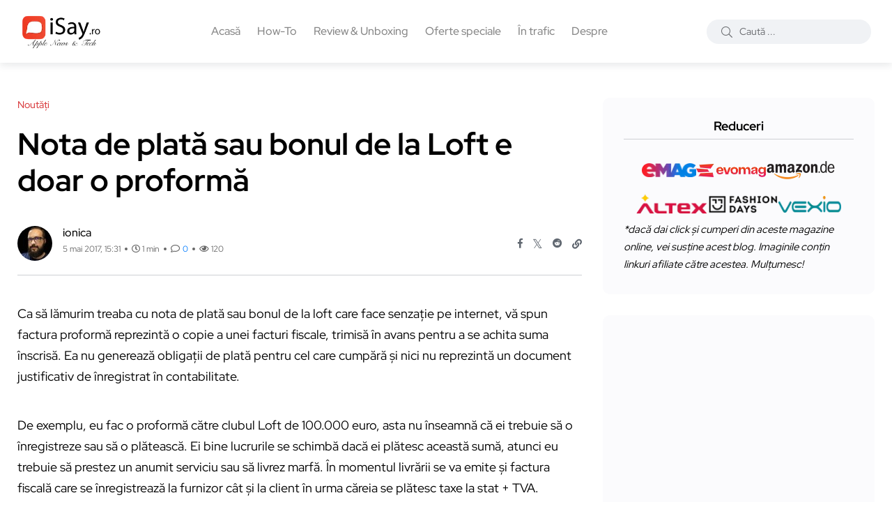

--- FILE ---
content_type: text/html; charset=UTF-8
request_url: https://www.isay.ro/nota-de-plata-sau-bonul-de-la-loft-e-doar-o-proforma/
body_size: 21954
content:
<!doctype html><html lang="ro-RO"><head> <meta charset="UTF-8"><meta name="description" content="Informații, știri și noutăți din lumea Apple. Tehnologie, păreri și review-uri." /><meta http-equiv="content-language" content="ro"> <meta name="language" content="ro"> <meta name="author" content="Ionel Rohneanu"><meta name="theme-color" content="#fff"> <meta name="viewport" content="width=device-width, initial-scale=1" /> <meta name='robots' content='index, follow, max-image-preview:large, max-snippet:-1, max-video-preview:-1' /> <link rel="alternate" type="text/markdown" href="https://www.isay.ro/nota-de-plata-sau-bonul-de-la-loft-e-doar-o-proforma.md" /> <meta name="llm:content-format" content="markdown" /> <meta name="twitter:card" content="summary_large_image" /> <meta name="twitter:site" content="@i0n1ca" /> <meta name="twitter:creator" content="@i0n1ca" /> <meta property="fb:pages" content="293807134047738, 100063611646848" /> <meta property="fb:admins" content="680020641, 100063611646848" /> <link rel="icon" href="//www.isay.ro/img/iSayRO.ico" type="image/x-icon"> <link rel="dns-prefetch" href="https://secure.gravatar.com"> <link rel="dns-prefetch" href="https://pagead2.googlesyndication.com"> <link rel="preconnect" href="https://fonts.googleapis.com"> <link rel="preconnect" href="https://fonts.gstatic.com" crossorigin> <link rel="preload" href="https://fonts.googleapis.com/css2?family=Roboto:wght@400;500;700&display=swap" as="style"> <link rel="alternate" hreflang="ro" href="https://www.isay.ro/" /> <link rel="alternate" hreflang="en" href="https://www.isay.ro/category/english-apple-news/" /> <link rel="manifest" href="/manifest.json"> <link rel="profile" href="https://gmpg.org/xfn/11"> <link rel="canonical" href="https://www.isay.ro/nota-de-plata-sau-bonul-de-la-loft-e-doar-o-proforma/" /> <meta property="article:published_time" content="2017-05-05T15:31:20+03:00"/><meta property="article:modified_time" content="2025-07-07T12:12:00+03:00"/><meta property="article:author" content="https://www.facebook.com/iRohneanu/"/><meta property="article:publisher" content="https://www.facebook.com/iRohneanu/"/><meta property="article:section" content="Noutăți"/><meta property="article:tag" content="anaf, factura proforma, loft, mamaia, nota de plata"/><meta property="og:locale" content="ro_RO"/><meta property="og:image" content="https://www.isay.ro/wp-content/uploads/2017/05/d199d75a-7c86-48dc-bb2c-dd2d2e71e108.jpg" /><meta property="og:image:width" content="720" /><meta property="og:image:height" content="807" /><meta property="og:image:type" content="image/webp"/><meta property="og:title" content="Nota de plată sau bonul de la Loft e doar o proformă"/><meta property="og:description" content="Ca să lămurim treaba cu nota de plată sau bonul de la loft care face senzație pe internet, vă spun factura proformă reprezintă o copie a unei facturi fiscale, trimisă în avans pentru a se achita suma înscrisă. Ea nu generează obligații de plată pentru cel care cumpără și nici nu reprezintă un document justificativ [&hellip;]" /><meta property="og:type" content="gallery"/><meta property="og:url" content="https://www.isay.ro/nota-de-plata-sau-bonul-de-la-loft-e-doar-o-proforma/"/><meta property="og:site_name" content="iSay.ro"/><meta name="twitter:label1" content="Scris de"/><meta name="twitter:data1" content="Ionel Rohneanu"/><meta name="twitter:label2" content="Timp de citire"/><meta name="twitter:data2" content="1 min"/><script data-wpmeteor-nooptimize="true" >var _wpmeteor={"exclude":true,"rdelay":86400000,"preload":true,"v":"3.4.16","rest_url":"https:\/\/www.isay.ro\/wp-json\/"};(()=>{try{new MutationObserver(function(){}),new Promise(function(){}),Object.assign({},{}),document.fonts.ready.then(function(){})}catch{s="wpmeteordisable=1",i=document.location.href,i.match(/[?&]wpmeteordisable/)||(o="",i.indexOf("?")==-1?i.indexOf("#")==-1?o=i+"?"+s:o=i.replace("#","?"+s+"#"):i.indexOf("#")==-1?o=i+"&"+s:o=i.replace("#","&"+s+"#"),document.location.href=o)}var s,i,o;})();</script><script data-wpmeteor-nooptimize="true" >(()=>{var v="addEventListener",ue="removeEventListener",p="getAttribute",L="setAttribute",pe="removeAttribute",N="hasAttribute",St="querySelector",F=St+"All",U="appendChild",Q="removeChild",fe="createElement",T="tagName",Ae="getOwnPropertyDescriptor",y="prototype",W="__lookupGetter__",Ee="__lookupSetter__",m="DOMContentLoaded",f="load",B="pageshow",me="error";var d=window,c=document,Te=c.documentElement;var $=console.error;var Ke=!0,X=class{constructor(){this.known=[]}init(){let t,n,s=(r,a)=>{if(Ke&&r&&r.fn&&!r.__wpmeteor){let o=function(i){return i===r?this:(c[v](m,l=>{i.call(c,r,l,"jQueryMock")}),this)};this.known.push([r,r.fn.ready,r.fn.init?.prototype?.ready]),r.fn.ready=o,r.fn.init?.prototype?.ready&&(r.fn.init.prototype.ready=o),r.__wpmeteor=!0}return r};window.jQuery||window.$,Object.defineProperty(window,"jQuery",{get(){return t},set(r){t=s(r,"jQuery")},configurable:!0}),Object.defineProperty(window,"$",{get(){return n},set(r){n=s(r,"$")},configurable:!0})}unmock(){this.known.forEach(([t,n,s])=>{t.fn.ready=n,t.fn.init?.prototype?.ready&&s&&(t.fn.init.prototype.ready=s)}),Ke=!1}};var ge="fpo:first-interaction",he="fpo:replay-captured-events";var Je="fpo:element-loaded",Se="fpo:images-loaded",M="fpo:the-end";var Z="click",V=window,Qe=V.addEventListener.bind(V),Xe=V.removeEventListener.bind(V),Ge="removeAttribute",ve="getAttribute",Gt="setAttribute",Ne=["touchstart","touchmove","touchend","touchcancel","keydown","wheel"],Ze=["mouseover","mouseout",Z],Nt=["touchstart","touchend","touchcancel","mouseover","mouseout",Z],R="data-wpmeteor-";var Ue="dispatchEvent",je=e=>{let t=new MouseEvent(Z,{view:e.view,bubbles:!0,cancelable:!0});return Object.defineProperty(t,"target",{writable:!1,value:e.target}),t},Be=class{static capture(){let t=!1,[,n,s]=`${window.Promise}`.split(/[\s[(){]+/s);if(V["__"+s+n])return;let r=[],a=o=>{if(o.target&&Ue in o.target){if(!o.isTrusted)return;if(o.cancelable&&!Ne.includes(o.type))try{o.preventDefault()}catch{}o.stopImmediatePropagation(),o.type===Z?r.push(je(o)):Nt.includes(o.type)&&r.push(o),o.target[Gt](R+o.type,!0),t||(t=!0,V[Ue](new CustomEvent(ge)))}};V.addEventListener(he,()=>{Ze.forEach(l=>Xe(l,a,{passive:!1,capture:!0})),Ne.forEach(l=>Xe(l,a,{passive:!0,capture:!0}));let o;for(;o=r.shift();){var i=o.target;i[ve](R+"touchstart")&&i[ve](R+"touchend")&&!i[ve](R+Z)?(i[ve](R+"touchmove")||r.push(je(o)),i[Ge](R+"touchstart"),i[Ge](R+"touchend")):i[Ge](R+o.type),i[Ue](o)}}),Ze.forEach(o=>Qe(o,a,{passive:!1,capture:!0})),Ne.forEach(o=>Qe(o,a,{passive:!0,capture:!0}))}};var et=Be;var j=class{constructor(){this.l=[]}emit(t,n=null){this.l[t]&&this.l[t].forEach(s=>s(n))}on(t,n){this.l[t]||=[],this.l[t].push(n)}off(t,n){this.l[t]=(this.l[t]||[]).filter(s=>s!==n)}};var D=new j;var ye=c[fe]("span");ye[L]("id","elementor-device-mode");ye[L]("class","elementor-screen-only");var Ut=!1,tt=()=>(Ut||c.body[U](ye),getComputedStyle(ye,":after").content.replace(/"/g,""));var rt=e=>e[p]("class")||"",nt=(e,t)=>e[L]("class",t),st=()=>{d[v](f,function(){let e=tt(),t=Math.max(Te.clientWidth||0,d.innerWidth||0),n=Math.max(Te.clientHeight||0,d.innerHeight||0),s=["_animation_"+e,"animation_"+e,"_animation","_animation","animation"];Array.from(c[F](".elementor-invisible")).forEach(r=>{let a=r.getBoundingClientRect();if(a.top+d.scrollY<=n&&a.left+d.scrollX<t)try{let i=JSON.parse(r[p]("data-settings"));if(i.trigger_source)return;let l=i._animation_delay||i.animation_delay||0,u,E;for(var o=0;o<s.length;o++)if(i[s[o]]){E=s[o],u=i[E];break}if(u){let q=rt(r),J=u==="none"?q:q+" animated "+u,At=setTimeout(()=>{nt(r,J.replace(/\belementor-invisible\b/,"")),s.forEach(Tt=>delete i[Tt]),r[L]("data-settings",JSON.stringify(i))},l);D.on("fi",()=>{clearTimeout(At),nt(r,rt(r).replace(new RegExp("\b"+u+"\b"),""))})}}catch(i){console.error(i)}})})};var ot="data-in-mega_smartmenus",it=()=>{let e=c[fe]("div");e.innerHTML='<span class="sub-arrow --wp-meteor"><i class="fa" aria-hidden="true"></i></span>';let t=e.firstChild,n=s=>{let r=[];for(;s=s.previousElementSibling;)r.push(s);return r};c[v](m,function(){Array.from(c[F](".pp-advanced-menu ul")).forEach(s=>{if(s[p](ot))return;(s[p]("class")||"").match(/\bmega-menu\b/)&&s[F]("ul").forEach(o=>{o[L](ot,!0)});let r=n(s),a=r.filter(o=>o).filter(o=>o[T]==="A").pop();if(a||(a=r.map(o=>Array.from(o[F]("a"))).filter(o=>o).flat().pop()),a){let o=t.cloneNode(!0);a[U](o),new MutationObserver(l=>{l.forEach(({addedNodes:u})=>{u.forEach(E=>{if(E.nodeType===1&&E[T]==="SPAN")try{a[Q](o)}catch{}})})}).observe(a,{childList:!0})}})})};var w="readystatechange",A="message";var Y="SCRIPT",g="data-wpmeteor-",b=Object.defineProperty,Ve=Object.defineProperties,P="javascript/blocked",Pe=/^\s*(application|text)\/javascript|module\s*$/i,mt="requestAnimationFrame",gt="requestIdleCallback",ie="setTimeout",Ie="__dynamic",I=d.constructor.name+"::",ce=c.constructor.name+"::",ht=function(e,t){t=t||d;for(var n=0;n<this.length;n++)e.call(t,this[n],n,this)};"NodeList"in d&&!NodeList[y].forEach&&(NodeList[y].forEach=ht);"HTMLCollection"in d&&!HTMLCollection[y].forEach&&(HTMLCollection[y].forEach=ht);_wpmeteor["elementor-animations"]&&st(),_wpmeteor["elementor-pp"]&&it();var _e=[],Le=[],ee=[],se=!1,k=[],h={},He=!1,Bt=0,H=c.visibilityState==="visible"?d[mt]:d[ie],vt=d[gt]||H;c[v]("visibilitychange",()=>{H=c.visibilityState==="visible"?d[mt]:d[ie],vt=d[gt]||H});var C=d[ie],De,z=["src","type"],x=Object,te="definePropert";x[te+"y"]=(e,t,n)=>{if(e===d&&["jQuery","onload"].indexOf(t)>=0||(e===c||e===c.body)&&["readyState","write","writeln","on"+w].indexOf(t)>=0)return["on"+w,"on"+f].indexOf(t)&&n.set&&(h["on"+w]=h["on"+w]||[],h["on"+w].push(n.set)),e;if(e instanceof HTMLScriptElement&&z.indexOf(t)>=0){if(!e[t+"__def"]){let s=x[Ae](e,t);b(e,t,{set(r){return e[t+"__set"]?e[t+"__set"].call(e,r):s.set.call(e,r)},get(){return e[t+"__get"]?e[t+"__get"].call(e):s.get.call(e)}}),e[t+"__def"]=!0}return n.get&&(e[t+"__get"]=n.get),n.set&&(e[t+"__set"]=n.set),e}return b(e,t,n)};x[te+"ies"]=(e,t)=>{for(let n in t)x[te+"y"](e,n,t[n]);for(let n of x.getOwnPropertySymbols(t))x[te+"y"](e,n,t[n]);return e};var qe=EventTarget[y][v],yt=EventTarget[y][ue],ae=qe.bind(c),Ct=yt.bind(c),G=qe.bind(d),_t=yt.bind(d),Lt=Document[y].createElement,le=Lt.bind(c),de=c.__proto__[W]("readyState").bind(c),ct="loading";b(c,"readyState",{get(){return ct},set(e){return ct=e}});var at=e=>k.filter(([t,,n],s)=>{if(!(e.indexOf(t.type)<0)){n||(n=t.target);try{let r=n.constructor.name+"::"+t.type;for(let a=0;a<h[r].length;a++)if(h[r][a]){let o=r+"::"+s+"::"+a;if(!xe[o])return!0}}catch{}}}).length,oe,xe={},K=e=>{k.forEach(([t,n,s],r)=>{if(!(e.indexOf(t.type)<0)){s||(s=t.target);try{let a=s.constructor.name+"::"+t.type;if((h[a]||[]).length)for(let o=0;o<h[a].length;o++){let i=h[a][o];if(i){let l=a+"::"+r+"::"+o;if(!xe[l]){xe[l]=!0,c.readyState=n,oe=a;try{Bt++,!i[y]||i[y].constructor===i?i.bind(s)(t):i(t)}catch(u){$(u,i)}oe=null}}}}catch(a){$(a)}}})};ae(m,e=>{k.push([new e.constructor(m,e),de(),c])});ae(w,e=>{k.push([new e.constructor(w,e),de(),c])});G(m,e=>{k.push([new e.constructor(m,e),de(),d])});G(f,e=>{He=!0,k.push([new e.constructor(f,e),de(),d]),O||K([m,w,A,f,B])});G(B,e=>{k.push([new e.constructor(B,e),de(),d]),O||K([m,w,A,f,B])});var wt=e=>{k.push([e,c.readyState,d])},Ot=d[W]("onmessage"),Rt=d[Ee]("onmessage"),Pt=()=>{_t(A,wt),(h[I+"message"]||[]).forEach(e=>{G(A,e)}),b(d,"onmessage",{get:Ot,set:Rt})};G(A,wt);var Dt=new X;Dt.init();var Fe=()=>{!O&&!se&&(O=!0,c.readyState="loading",H($e),H(S)),He||G(f,()=>{Fe()})};G(ge,()=>{Fe()});D.on(Se,()=>{Fe()});_wpmeteor.rdelay>=0&&et.capture();var re=[-1],Ce=e=>{re=re.filter(t=>t!==e.target),re.length||C(D.emit.bind(D,M))};var O=!1,S=()=>{let e=_e.shift();if(e)e[p](g+"src")?e[N]("async")||e[Ie]?(e.isConnected&&(re.push(e),setTimeout(Ce,1e3,{target:e})),Oe(e,Ce),C(S)):Oe(e,C.bind(null,S)):(e.origtype==P&&Oe(e),C(S));else if(Le.length)_e.push(...Le),Le.length=0,C(S);else if(at([m,w,A]))K([m,w,A]),C(S);else if(He)if(at([f,B,A]))K([f,B,A]),C(S);else if(re.length>1)vt(S);else if(ee.length)_e.push(...ee),ee.length=0,C(S);else{if(d.RocketLazyLoadScripts)try{RocketLazyLoadScripts.run()}catch(t){$(t)}c.readyState="complete",Pt(),Dt.unmock(),O=!1,se=!0,d[ie](()=>Ce({target:-1}))}else O=!1},xt=e=>{let t=le(Y),n=e.attributes;for(var s=n.length-1;s>=0;s--)n[s].name.startsWith(g)||t[L](n[s].name,n[s].value);let r=e[p](g+"type");r?t.type=r:t.type="text/javascript",(e.textContent||"").match(/^\s*class RocketLazyLoadScripts/)?t.textContent=e.textContent.replace(/^\s*class\s*RocketLazyLoadScripts/,"window.RocketLazyLoadScripts=class").replace("RocketLazyLoadScripts.run();",""):t.textContent=e.textContent;for(let a of["onload","onerror","onreadystatechange"])e[a]&&(t[a]=e[a]);return t},Oe=(e,t)=>{let n=e[p](g+"src");if(n){let s=qe.bind(e);e.isConnected&&t&&(s(f,t),s(me,t)),e.origtype=e[p](g+"type")||"text/javascript",e.origsrc=n,(!e.isConnected||e[N]("nomodule")||e.type&&!Pe.test(e.type))&&t&&t(new Event(f,{target:e}))}else e.origtype===P?(e.origtype=e[p](g+"type")||"text/javascript",e[pe]("integrity"),e.textContent=e.textContent+`
`):t&&t(new Event(f,{target:e}))},We=(e,t)=>{let n=(h[e]||[]).indexOf(t);if(n>=0)return h[e][n]=void 0,!0},lt=(e,t,...n)=>{if("HTMLDocument::"+m==oe&&e===m&&!t.toString().match(/jQueryMock/)){D.on(M,c[v].bind(c,e,t,...n));return}if(t&&(e===m||e===w)){let s=ce+e;h[s]=h[s]||[],h[s].push(t),se&&K([e]);return}return ae(e,t,...n)},dt=(e,t,...n)=>{if(e===m){let s=ce+e;We(s,t)}return Ct(e,t,...n)};Ve(c,{[v]:{get(){return lt},set(){return lt}},[ue]:{get(){return dt},set(){return dt}}});var ne=c.createDocumentFragment(),$e=()=>{ne.hasChildNodes()&&(c.head[U](ne),ne=c.createDocumentFragment())},ut={},we=e=>{if(e)try{let t=new URL(e,c.location.href),n=t.origin;if(n&&!ut[n]&&c.location.host!==t.host){let s=le("link");s.rel="preconnect",s.href=n,ne[U](s),ut[n]=!0,O&&H($e)}}catch{}},be={},kt=(e,t,n,s)=>{let r=le("link");r.rel=t?"modulepre"+f:"pre"+f,r.as="script",n&&r[L]("crossorigin",n),s&&r[L]("integrity",s);try{e=new URL(e,c.location.href).href}catch{}r.href=e,ne[U](r),be[e]=!0,O&&H($e)},ke=function(...e){let t=le(...e);if(!e||e[0].toUpperCase()!==Y||!O)return t;let n=t[L].bind(t),s=t[p].bind(t),r=t[pe].bind(t),a=t[N].bind(t),o=t[W]("attributes").bind(t);return z.forEach(i=>{let l=t[W](i).bind(t),u=t[Ee](i).bind(t);x[te+"y"](t,i,{set(E){return i==="type"&&E&&!Pe.test(E)?n(i,E):((i==="src"&&E||i==="type"&&E&&t.origsrc)&&n("type",P),E?n(g+i,E):r(g+i))},get(){let E=t[p](g+i);if(i==="src")try{return new URL(E,c.location.href).href}catch{}return E}}),b(t,"orig"+i,{set(E){return u(E)},get(){return l()}})}),t[L]=function(i,l){if(z.includes(i))return i==="type"&&l&&!Pe.test(l)?n(i,l):((i==="src"&&l||i==="type"&&l&&t.origsrc)&&n("type",P),l?n(g+i,l):r(g+i));n(i,l)},t[p]=function(i){let l=z.indexOf(i)>=0?s(g+i):s(i);if(i==="src")try{return new URL(l,c.location.href).href}catch{}return l},t[N]=function(i){return z.indexOf(i)>=0?a(g+i):a(i)},b(t,"attributes",{get(){return[...o()].filter(l=>l.name!=="type").map(l=>({name:l.name.match(new RegExp(g))?l.name.replace(g,""):l.name,value:l.value}))}}),t[Ie]=!0,t};Object.defineProperty(Document[y],"createElement",{set(e){e!==ke&&(De=e)},get(){return De||ke}});var Re=new Set,ze=new MutationObserver(e=>{e.forEach(({removedNodes:t,addedNodes:n,target:s})=>{t.forEach(r=>{r.nodeType===1&&Y===r[T]&&"origtype"in r&&Re.delete(r)}),n.forEach(r=>{if(r.nodeType===1)if(Y===r[T]){if("origtype"in r){if(r.origtype!==P)return}else if(r[p]("type")!==P)return;"origtype"in r||z.forEach(o=>{let i=r[W](o).bind(r),l=r[Ee](o).bind(r);b(r,"orig"+o,{set(u){return l(u)},get(){return i()}})});let a=r[p](g+"src");if(Re.has(r)&&$("Inserted twice",r),r.parentNode){Re.add(r);let o=r[p](g+"type");(a||"").match(/\/gtm.js\?/)||r[N]("async")||r[Ie]?(ee.push(r),we(a)):r[N]("defer")||o==="module"?(Le.push(r),we(a)):(a&&!r[N]("nomodule")&&!be[a]&&kt(a,o==="module",r[N]("crossorigin")&&r[p]("crossorigin"),r[p]("integrity")),_e.push(r))}else r[v](f,o=>o.target.parentNode[Q](o.target)),r[v](me,o=>o.target.parentNode[Q](o.target)),s[U](r)}else r[T]==="LINK"&&r[p]("as")==="script"&&(be[r[p]("href")]=!0)})})}),bt={childList:!0,subtree:!0};ze.observe(c.documentElement,bt);var Mt=HTMLElement[y].attachShadow;HTMLElement[y].attachShadow=function(e){let t=Mt.call(this,e);return e.mode==="open"&&ze.observe(t,bt),t};(()=>{let e=x[Ae](HTMLIFrameElement[y],"src");b(HTMLIFrameElement[y],"src",{get(){return this.dataset.fpoSrc?this.dataset.fpoSrc:e.get.call(this)},set(t){delete this.dataset.fpoSrc,e.set.call(this,t)}})})();D.on(M,()=>{(!De||De===ke)&&(Document[y].createElement=Lt,ze.disconnect()),dispatchEvent(new CustomEvent(he)),dispatchEvent(new CustomEvent(M))});var Me=e=>{let t,n;!c.currentScript||!c.currentScript.parentNode?(t=c.body,n=t.lastChild):(n=c.currentScript,t=n.parentNode);try{let s=le("div");s.innerHTML=e,Array.from(s.childNodes).forEach(r=>{r.nodeName===Y?t.insertBefore(xt(r),n):t.insertBefore(r,n)})}catch(s){$(s)}},pt=e=>Me(e+`
`);Ve(c,{write:{get(){return Me},set(e){return Me=e}},writeln:{get(){return pt},set(e){return pt=e}}});var ft=(e,t,...n)=>{if(I+m==oe&&e===m&&!t.toString().match(/jQueryMock/)){D.on(M,d[v].bind(d,e,t,...n));return}if(I+f==oe&&e===f){D.on(M,d[v].bind(d,e,t,...n));return}if(t&&(e===f||e===B||e===m||e===A&&!se)){let s=e===m?ce+e:I+e;h[s]=h[s]||[],h[s].push(t),se&&K([e]);return}return G(e,t,...n)},Et=(e,t,...n)=>{if(e===f||e===m||e===B){let s=e===m?ce+e:I+e;We(s,t)}return _t(e,t,...n)};Ve(d,{[v]:{get(){return ft},set(){return ft}},[ue]:{get(){return Et},set(){return Et}}});var Ye=e=>{let t;return{get(){return t},set(n){return t&&We(e,n),h[e]=h[e]||[],h[e].push(n),t=n}}};G(Je,e=>{let{target:t,event:n}=e.detail,s=t===d?c.body:t,r=s[p](g+"on"+n.type);s[pe](g+"on"+n.type);try{let a=new Function("event",r);t===d?d[v](f,a.bind(t,n)):a.call(t,n)}catch(a){console.err(a)}});{let e=Ye(I+f);b(d,"onload",e),ae(m,()=>{b(c.body,"onload",e)})}b(c,"onreadystatechange",Ye(ce+w));b(d,"onmessage",Ye(I+A));(()=>{let e=d.innerHeight,t=d.innerWidth,n=r=>{let o={"4g":1250,"3g":2500,"2g":2500}[(navigator.connection||{}).effectiveType]||0,i=r.getBoundingClientRect(),l={top:-1*e-o,left:-1*t-o,bottom:e+o,right:t+o};return!(i.left>=l.right||i.right<=l.left||i.top>=l.bottom||i.bottom<=l.top)},s=(r=!0)=>{let a=1,o=-1,i={},l=()=>{o++,--a||d[ie](D.emit.bind(D,Se),_wpmeteor.rdelay)};Array.from(c.getElementsByTagName("*")).forEach(u=>{let E,q,J;if(u[T]==="IMG"){let _=u.currentSrc||u.src;_&&!i[_]&&!_.match(/^data:/i)&&((u.loading||"").toLowerCase()!=="lazy"||n(u))&&(E=_)}else if(u[T]===Y)we(u[p](g+"src"));else if(u[T]==="LINK"&&u[p]("as")==="script"&&["pre"+f,"modulepre"+f].indexOf(u[p]("rel"))>=0)be[u[p]("href")]=!0;else if((q=d.getComputedStyle(u))&&(J=(q.backgroundImage||"").match(/^url\s*\((.*?)\)/i))&&(J||[]).length){let _=J[0].slice(4,-1).replace(/"/g,"");!i[_]&&!_.match(/^data:/i)&&(E=_)}if(E){i[E]=!0;let _=new Image;r&&(a++,_[v](f,l),_[v](me,l)),_.src=E}}),c.fonts.ready.then(()=>{l()})};_wpmeteor.rdelay===0?ae(m,s):G(f,s)})();})();//1.0.42
</script><script type="application/ld+json">{"@context":"https://schema.org","@type":"NewsArticle","inLanguage":"ro-RO","headline":"Nota de plată sau bonul de la Loft e doar o proformă","url":"https://www.isay.ro/nota-de-plata-sau-bonul-de-la-loft-e-doar-o-proforma/","articleSection":"Noutăți","keywords":"anaf, factura proforma, loft, mamaia, nota de plata","isPartOf":{"@type":"WebSite","@id":"https://www.isay.ro/#website","url":"https://www.isay.ro/","name":"iSay.ro - Apple News & Tech","description":"Informații, știri și noutăți din lumea Apple. Tehnologie, păreri și review-uri.","publisher":{"@type":"Organization","@id":"https://www.isay.ro/#organization","name":"iSay.ro","logo":{"@type":"ImageObject","url":"https://www.isay.ro/wp-content/uploads/2022/10/iSayRO-logo-200x86-v3.webp","width":"200","height":"86"}}},"image":["https://www.isay.ro/wp-content/uploads/2017/05/d199d75a-7c86-48dc-bb2c-dd2d2e71e108.jpg"],"thumbnailUrl":["https://www.isay.ro/wp-content/uploads/2017/05/d199d75a-7c86-48dc-bb2c-dd2d2e71e108.jpg"],"width":"720","height":"807","datePublished":"2017-05-05T15:31:20+03:00","dateModified":"2025-07-07T12:12:00+03:00","articleBody":"Ca să lămurim treaba cu nota de plată sau bonul de la loft care face senzație pe internet, vă spun factura proformă reprezintă o copie a unei facturi fiscale, trimisă în avans pentru a se achita suma înscrisă. Ea nu generează obligații de plată pentru cel care cumpără și nici nu reprezintă un document justificativ [&hellip;]","author":[{"@type":"Person","name":"ionica","jobTitle":"Editor in Chief","image":{"type":"ImageObject","@id":"https://www.isay.ro/#/schema/person/image/","url":"https://secure.gravatar.com/avatar/782261097a99e7adc97a5fbf226e63ab?s=50&r=g","contentUrl":"https://secure.gravatar.com/avatar/782261097a99e7adc97a5fbf226e63ab?s=50&r=g","caption":"ionică","description":"Owner of iSay.ro » Pasionat de Apple, gadget-uri și tehnologie."},"url":"https://www.isay.ro/author/ionica/","sameAs":["https://www.facebook.com/iRohneanu","https://x.com/i0n1ca","https://www.youtube.com/@IonelRohneanu","https://www.tiktok.com/@i0n1ca"]}],"potentialAction":[{"@type":"CommentAction","name":"Comment","target":[{"@type":"EntryPoint","urlTemplate":"https://www.isay.ro/nota-de-plata-sau-bonul-de-la-loft-e-doar-o-proforma/#respond"}]}] }</script><link rel="preload" href="https://www.isay.ro/wp-content/uploads/redpic-cache/143d36d91019d7821def22ca6307d344.css" as="style"><title>Nota de plată sau bonul de la Loft e doar o proformă &#8211; iSay.ro</title><meta name='robots' content='max-image-preview:large' /><link rel="preload" as="image" href="https://www.isay.ro/wp-content/uploads/2017/05/d199d75a-7c86-48dc-bb2c-dd2d2e71e108.jpg" fetchpriority="high">  <link rel="preload" href="/wp-content/themes/blogar/assets/fonts/fa-regular-400.woff2" as="font" type="font/woff2" crossorigin> <link rel="preload" href="/wp-content/themes/blogar/assets/fonts/fa-light-300.woff2" as="font" type="font/woff2" crossorigin> <link rel="preload" href="/wp-content/themes/blogar/assets/fonts/fa-solid-900.woff2" as="font" type="font/woff2" crossorigin> <link rel="preload" href="/wp-content/themes/blogar/assets/fonts/fa-brands-400.woff2" as="font" type="font/woff2" crossorigin> <link rel="preload" href="/wp-content/themes/blogar/assets/fonts/fa-duotone-900.woff2" as="font" type="font/woff2" crossorigin>  <link rel="stylesheet" href="https://fonts.googleapis.com/css2?family=Roboto:wght@400;500;700&display=swap" media="all" onload="this.media='all'"> <noscript> <link rel="stylesheet" href="https://fonts.googleapis.com/css2?family=Roboto:wght@400;500;700&display=swap"> </noscript>  <style> @font-face{font-family:'FontAwesomeRegular';src:url('/wp-content/themes/blogar/assets/fonts/fa-regular-400.woff2') format('woff2');font-weight:400;font-style:normal;font-display:swap;ascent-override:90%;descent-override:20%;line-gap-override:0%}@font-face{font-family:'FontAwesomeLight';src:url('/wp-content/themes/blogar/assets/fonts/fa-light-300.woff2') format('woff2');font-weight:300;font-style:normal;font-display:swap;ascent-override:90%;descent-override:20%;line-gap-override:0%}@font-face{font-family:'FontAwesomeSolid';src:url('/wp-content/themes/blogar/assets/fonts/fa-solid-900.woff2') format('woff2');font-weight:900;font-style:normal;font-display:swap;ascent-override:90%;descent-override:20%;line-gap-override:0%}@font-face{font-family:'FontAwesomeBrands';src:url('/wp-content/themes/blogar/assets/fonts/fa-brands-400.woff2') format('woff2');font-weight:400;font-style:normal;font-display:swap;ascent-override:90%;descent-override:20%;line-gap-override:0%}@font-face{font-family:'FontAwesomeDuotone';src:url('/wp-content/themes/blogar/assets/fonts/fa-duotone-900.woff2') format('woff2');font-weight:900;font-style:normal;font-display:swap;ascent-override:90%;descent-override:20%;line-gap-override:0%}</style> <link rel="stylesheet" id="redpic-css-optimizer-header-css" href="https://www.isay.ro/wp-content/uploads/redpic-cache/143d36d91019d7821def22ca6307d344.css" type="text/css" media="print" onload="this.media='all'"><link rel="stylesheet" id="redpic-css-optimizer-header-css" href="https://www.isay.ro/wp-content/uploads/redpic-cache/14ae61c04a58198d266d8bf6363729d2.css" type="text/css" media="print" onload="this.media='all'"><link rel="stylesheet" id="redpic-css-optimizer-header-css" href="https://www.isay.ro/wp-content/uploads/redpic-cache/e74988250cd0c895b306b200fb55428b.css" type="text/css" media="print" onload="this.media='all'"><noscript><style>#backto-top{display:none}</style></noscript><link rel="alternate" type="application/rss+xml" title="iSay.ro &raquo; Flux" href="https://www.isay.ro/feed/" /><link rel="alternate" type="application/rss+xml" title="iSay.ro &raquo; Flux comentarii" href="https://www.isay.ro/comments/feed/" /><link rel="alternate" type="application/rss+xml" title="Flux comentarii iSay.ro &raquo; Nota de plată sau bonul de la Loft e doar o proformă" href="https://www.isay.ro/nota-de-plata-sau-bonul-de-la-loft-e-doar-o-proforma/feed/" /><link rel="alternate" title="oEmbed (JSON)" type="application/json+oembed" href="https://www.isay.ro/wp-json/oembed/1.0/embed?url=https%3A%2F%2Fwww.isay.ro%2Fnota-de-plata-sau-bonul-de-la-loft-e-doar-o-proforma%2F" /><link rel="alternate" title="oEmbed (XML)" type="text/xml+oembed" href="https://www.isay.ro/wp-json/oembed/1.0/embed?url=https%3A%2F%2Fwww.isay.ro%2Fnota-de-plata-sau-bonul-de-la-loft-e-doar-o-proforma%2F&#038;format=xml" /><style id='wp-img-auto-sizes-contain-inline-css' type='text/css'>img:is([sizes=auto i],[sizes^="auto," i]){contain-intrinsic-size:3000px 1500px}</style><style id='wp-emoji-styles-inline-css' type='text/css'>img.wp-smiley,img.emoji{display:inline !important;border:none !important;box-shadow:none !important;height:1em !important;width:1em !important;margin:0 0.07em !important;vertical-align:-0.1em !important;background:none !important;padding:0 !important}</style><link rel='stylesheet' id='redpic-css-optimizer-header-css' href='https://www.isay.ro/wp-content/uploads/redpic-cache/14ae61c04a58198d266d8bf6363729d2.css' type='text/css' media='all' /><script  type="javascript/blocked" data-wpmeteor-type="text/javascript"  data-wpmeteor-src="https://www.isay.ro/wp-content/uploads/redpic-cache/482daca9bcf5c9282c62ea26ac761215.js" id="redpic-js-optimizer-header-js"></script><link rel="https://api.w.org/" href="https://www.isay.ro/wp-json/" /><link rel="alternate" title="JSON" type="application/json" href="https://www.isay.ro/wp-json/wp/v2/posts/42874" /><link rel="EditURI" type="application/rsd+xml" title="RSD" href="https://www.isay.ro/xmlrpc.php?rsd" /><link rel='shortlink' href='https://www.isay.ro/?p=42874' /> <style> #my_switcher{display:none;transition:opacity 0.4s ease;opacity:0;cursor:pointer;pointer-events:none;position:fixed;right:20px;bottom:55px;z-index:9999;width:fit-content;max-width:90vw}#my_switcher.visible{display:block;opacity:1;pointer-events:auto}</style> <meta name="generator" content="Redux 4.5.10" /><script  type="javascript/blocked" data-wpmeteor-type="text/javascript" >window.PerfectyPushOptions = {path: "https://www.isay.ro/wp-content/plugins/perfecty-push-notifications/public/js",
dialogTitle: "Do you want to receive notifications?",dialogSubmit: "Yes",dialogCancel: "No",settingsTitle: "Notifications preferences",settingsOptIn: "I want to receive notifications",settingsUpdateError: "Could not change the preference, try again",serverUrl: "https://www.isay.ro/wp-json/perfecty-push",
vapidPublicKey: "BKurh0EUEGDJAtes68dGG-QfGwPTFVVeDvG4upqoU41fzZGzfaR_o5mj4Ip0XDfTVyJLGb1r-JktGOg1IPnQQyk",token: "03b11d57f9",tokenHeader: "X-WP-Nonce",enabled: true,unregisterConflicts: false,serviceWorkerScope: "/perfecty/push",loggerLevel: "error",loggerVerbose: false,hideBellAfterSubscribe: true,askPermissionsDirectly: false,unregisterConflictsExpression: "(OneSignalSDKWorker|wonderpush-worker-loader|webpushr-sw|subscribers-com\/firebase-messaging-sw|gravitec-net-web-push-notifications|push_notification_sw)",promptIconUrl: "https://www.isay.ro/wp-content/uploads/2024/01/iSayRO_512x512.webp",
visitsToDisplayPrompt: 5}</script>  <style type="text/css"> </style> <link rel="icon" href="https://www.isay.ro/wp-content/uploads/2017/04/cropped-512x512-1-32x32.png" sizes="32x32" /><link rel="icon" href="https://www.isay.ro/wp-content/uploads/2017/04/cropped-512x512-1-192x192.png" sizes="192x192" /><link rel="apple-touch-icon" href="https://www.isay.ro/wp-content/uploads/2017/04/cropped-512x512-1-180x180.png" /><meta name="msapplication-TileImage" content="https://www.isay.ro/wp-content/uploads/2017/04/cropped-512x512-1-270x270.png" /><script  type="javascript/blocked" data-wpmeteor-type="text/javascript" >window.dataLayer = window.dataLayer || [];window.dataLayer.push({});</script><script  type="javascript/blocked" data-wpmeteor-type="text/javascript" >(function(w,d,s,l,i){w[l]=w[l]||[];w[l].push({'gtm.start':
new Date().getTime(),event:'gtm.js'});var f=d.getElementsByTagName(s)[0],j=d.createElement(s),dl=l!='dataLayer'?'&l='+l:'';j.async=true;j.src=
'https://www.googletagmanager.com/gtm.js?id='+i+dl;f.parentNode.insertBefore(j,f);
})(window,document,'script','dataLayer','GTM-WNCPNJD5');</script><style id="axil_options-dynamic-css" title="dynamic-css" class="redux-options-output">.logo img{height:50px}h2,.h2{line-height:34px;font-size:30px}h3,.h3{line-height:30px;font-size:26px}</style><link rel="stylesheet" type="text/css" href="//www.isay.ro/wp-content/themes/blogar/cookies/cookieconsent.min.css" media="print" onload="this.onload=null;this.media='all';" /><script  type="javascript/blocked" data-wpmeteor-type="text/javascript" >window.addEventListener("load", function(){setTimeout(function() {// Cream scriptul JS
var script = document.createElement('script');script.src = "//www.isay.ro/wp-content/themes/blogar/cookies/cookieconsent.min.js";
script.defer = true;script.onload = function() {window.cookieconsent.initialise({"palette": {"popup": {"background": "#f0f2f5","text": "#5c7291"},"button": {"background": "#3858f6","text": "#ffffff"}},"position": "bottom-left","theme": "classic","type": "opt-in","content": {"message": "Prin utilizarea de cookies iSay.ro nu colectează date personale. Datele din cookies nu pot și nu vor fi folosite pentru a te identifica sau contacta!","allow": "Da, accept!","dismiss": "Nu, refuz!","link": "Aflați mai multe despre cookies aici.","href": "https://www.isay.ro/cookies/"
}});};document.body.appendChild(script);}, 5000); // 5000ms = 5 secunde
});</script><style id='global-styles-inline-css' type='text/css'>:root{--wp--preset--aspect-ratio--square:1;--wp--preset--aspect-ratio--4-3:4/3;--wp--preset--aspect-ratio--3-4:3/4;--wp--preset--aspect-ratio--3-2:3/2;--wp--preset--aspect-ratio--2-3:2/3;--wp--preset--aspect-ratio--16-9:16/9;--wp--preset--aspect-ratio--9-16:9/16;--wp--preset--color--black:#000000;--wp--preset--color--cyan-bluish-gray:#abb8c3;--wp--preset--color--white:#ffffff;--wp--preset--color--pale-pink:#f78da7;--wp--preset--color--vivid-red:#cf2e2e;--wp--preset--color--luminous-vivid-orange:#ff6900;--wp--preset--color--luminous-vivid-amber:#fcb900;--wp--preset--color--light-green-cyan:#7bdcb5;--wp--preset--color--vivid-green-cyan:#00d084;--wp--preset--color--pale-cyan-blue:#8ed1fc;--wp--preset--color--vivid-cyan-blue:#0693e3;--wp--preset--color--vivid-purple:#9b51e0;--wp--preset--color--blogar-primary:#3858F6;--wp--preset--color--blogar-secondary:#D93E40;--wp--preset--color--blogar-tertiary:#050505;--wp--preset--color--blogar-white:#ffffff;--wp--preset--color--blogar-dark-light:#1A1A1A;--wp--preset--gradient--vivid-cyan-blue-to-vivid-purple:linear-gradient(135deg,rgb(6,147,227) 0%,rgb(155,81,224) 100%);--wp--preset--gradient--light-green-cyan-to-vivid-green-cyan:linear-gradient(135deg,rgb(122,220,180) 0%,rgb(0,208,130) 100%);--wp--preset--gradient--luminous-vivid-amber-to-luminous-vivid-orange:linear-gradient(135deg,rgb(252,185,0) 0%,rgb(255,105,0) 100%);--wp--preset--gradient--luminous-vivid-orange-to-vivid-red:linear-gradient(135deg,rgb(255,105,0) 0%,rgb(207,46,46) 100%);--wp--preset--gradient--very-light-gray-to-cyan-bluish-gray:linear-gradient(135deg,rgb(238,238,238) 0%,rgb(169,184,195) 100%);--wp--preset--gradient--cool-to-warm-spectrum:linear-gradient(135deg,rgb(74,234,220) 0%,rgb(151,120,209) 20%,rgb(207,42,186) 40%,rgb(238,44,130) 60%,rgb(251,105,98) 80%,rgb(254,248,76) 100%);--wp--preset--gradient--blush-light-purple:linear-gradient(135deg,rgb(255,206,236) 0%,rgb(152,150,240) 100%);--wp--preset--gradient--blush-bordeaux:linear-gradient(135deg,rgb(254,205,165) 0%,rgb(254,45,45) 50%,rgb(107,0,62) 100%);--wp--preset--gradient--luminous-dusk:linear-gradient(135deg,rgb(255,203,112) 0%,rgb(199,81,192) 50%,rgb(65,88,208) 100%);--wp--preset--gradient--pale-ocean:linear-gradient(135deg,rgb(255,245,203) 0%,rgb(182,227,212) 50%,rgb(51,167,181) 100%);--wp--preset--gradient--electric-grass:linear-gradient(135deg,rgb(202,248,128) 0%,rgb(113,206,126) 100%);--wp--preset--gradient--midnight:linear-gradient(135deg,rgb(2,3,129) 0%,rgb(40,116,252) 100%);--wp--preset--font-size--small:12px;--wp--preset--font-size--medium:20px;--wp--preset--font-size--large:36px;--wp--preset--font-size--x-large:42px;--wp--preset--font-size--normal:16px;--wp--preset--font-size--huge:50px;--wp--preset--spacing--20:0.44rem;--wp--preset--spacing--30:0.67rem;--wp--preset--spacing--40:1rem;--wp--preset--spacing--50:1.5rem;--wp--preset--spacing--60:2.25rem;--wp--preset--spacing--70:3.38rem;--wp--preset--spacing--80:5.06rem;--wp--preset--shadow--natural:6px 6px 9px rgba(0,0,0,0.2);--wp--preset--shadow--deep:12px 12px 50px rgba(0,0,0,0.4);--wp--preset--shadow--sharp:6px 6px 0px rgba(0,0,0,0.2);--wp--preset--shadow--outlined:6px 6px 0px -3px rgb(255,255,255),6px 6px rgb(0,0,0);--wp--preset--shadow--crisp:6px 6px 0px rgb(0,0,0)}:where(.is-layout-flex){gap:0.5em}:where(.is-layout-grid){gap:0.5em}body .is-layout-flex{display:flex}.is-layout-flex{flex-wrap:wrap;align-items:center}.is-layout-flex >:is(*,div){margin:0}body .is-layout-grid{display:grid}.is-layout-grid >:is(*,div){margin:0}:where(.wp-block-columns.is-layout-flex){gap:2em}:where(.wp-block-columns.is-layout-grid){gap:2em}:where(.wp-block-post-template.is-layout-flex){gap:1.25em}:where(.wp-block-post-template.is-layout-grid){gap:1.25em}.has-black-color{color:var(--wp--preset--color--black) !important}.has-cyan-bluish-gray-color{color:var(--wp--preset--color--cyan-bluish-gray) !important}.has-white-color{color:var(--wp--preset--color--white) !important}.has-pale-pink-color{color:var(--wp--preset--color--pale-pink) !important}.has-vivid-red-color{color:var(--wp--preset--color--vivid-red) !important}.has-luminous-vivid-orange-color{color:var(--wp--preset--color--luminous-vivid-orange) !important}.has-luminous-vivid-amber-color{color:var(--wp--preset--color--luminous-vivid-amber) !important}.has-light-green-cyan-color{color:var(--wp--preset--color--light-green-cyan) !important}.has-vivid-green-cyan-color{color:var(--wp--preset--color--vivid-green-cyan) !important}.has-pale-cyan-blue-color{color:var(--wp--preset--color--pale-cyan-blue) !important}.has-vivid-cyan-blue-color{color:var(--wp--preset--color--vivid-cyan-blue) !important}.has-vivid-purple-color{color:var(--wp--preset--color--vivid-purple) !important}.has-black-background-color{background-color:var(--wp--preset--color--black) !important}.has-cyan-bluish-gray-background-color{background-color:var(--wp--preset--color--cyan-bluish-gray) !important}.has-white-background-color{background-color:var(--wp--preset--color--white) !important}.has-pale-pink-background-color{background-color:var(--wp--preset--color--pale-pink) !important}.has-vivid-red-background-color{background-color:var(--wp--preset--color--vivid-red) !important}.has-luminous-vivid-orange-background-color{background-color:var(--wp--preset--color--luminous-vivid-orange) !important}.has-luminous-vivid-amber-background-color{background-color:var(--wp--preset--color--luminous-vivid-amber) !important}.has-light-green-cyan-background-color{background-color:var(--wp--preset--color--light-green-cyan) !important}.has-vivid-green-cyan-background-color{background-color:var(--wp--preset--color--vivid-green-cyan) !important}.has-pale-cyan-blue-background-color{background-color:var(--wp--preset--color--pale-cyan-blue) !important}.has-vivid-cyan-blue-background-color{background-color:var(--wp--preset--color--vivid-cyan-blue) !important}.has-vivid-purple-background-color{background-color:var(--wp--preset--color--vivid-purple) !important}.has-black-border-color{border-color:var(--wp--preset--color--black) !important}.has-cyan-bluish-gray-border-color{border-color:var(--wp--preset--color--cyan-bluish-gray) !important}.has-white-border-color{border-color:var(--wp--preset--color--white) !important}.has-pale-pink-border-color{border-color:var(--wp--preset--color--pale-pink) !important}.has-vivid-red-border-color{border-color:var(--wp--preset--color--vivid-red) !important}.has-luminous-vivid-orange-border-color{border-color:var(--wp--preset--color--luminous-vivid-orange) !important}.has-luminous-vivid-amber-border-color{border-color:var(--wp--preset--color--luminous-vivid-amber) !important}.has-light-green-cyan-border-color{border-color:var(--wp--preset--color--light-green-cyan) !important}.has-vivid-green-cyan-border-color{border-color:var(--wp--preset--color--vivid-green-cyan) !important}.has-pale-cyan-blue-border-color{border-color:var(--wp--preset--color--pale-cyan-blue) !important}.has-vivid-cyan-blue-border-color{border-color:var(--wp--preset--color--vivid-cyan-blue) !important}.has-vivid-purple-border-color{border-color:var(--wp--preset--color--vivid-purple) !important}.has-vivid-cyan-blue-to-vivid-purple-gradient-background{background:var(--wp--preset--gradient--vivid-cyan-blue-to-vivid-purple) !important}.has-light-green-cyan-to-vivid-green-cyan-gradient-background{background:var(--wp--preset--gradient--light-green-cyan-to-vivid-green-cyan) !important}.has-luminous-vivid-amber-to-luminous-vivid-orange-gradient-background{background:var(--wp--preset--gradient--luminous-vivid-amber-to-luminous-vivid-orange) !important}.has-luminous-vivid-orange-to-vivid-red-gradient-background{background:var(--wp--preset--gradient--luminous-vivid-orange-to-vivid-red) !important}.has-very-light-gray-to-cyan-bluish-gray-gradient-background{background:var(--wp--preset--gradient--very-light-gray-to-cyan-bluish-gray) !important}.has-cool-to-warm-spectrum-gradient-background{background:var(--wp--preset--gradient--cool-to-warm-spectrum) !important}.has-blush-light-purple-gradient-background{background:var(--wp--preset--gradient--blush-light-purple) !important}.has-blush-bordeaux-gradient-background{background:var(--wp--preset--gradient--blush-bordeaux) !important}.has-luminous-dusk-gradient-background{background:var(--wp--preset--gradient--luminous-dusk) !important}.has-pale-ocean-gradient-background{background:var(--wp--preset--gradient--pale-ocean) !important}.has-electric-grass-gradient-background{background:var(--wp--preset--gradient--electric-grass) !important}.has-midnight-gradient-background{background:var(--wp--preset--gradient--midnight) !important}.has-small-font-size{font-size:var(--wp--preset--font-size--small) !important}.has-medium-font-size{font-size:var(--wp--preset--font-size--medium) !important}.has-large-font-size{font-size:var(--wp--preset--font-size--large) !important}.has-x-large-font-size{font-size:var(--wp--preset--font-size--x-large) !important}</style></head><body class="wp-singular post-template-default single single-post postid-42874 single-format-gallery wp-embed-responsive wp-theme-blogar post-nota-de-plata-sau-bonul-de-la-loft-e-doar-o-proforma active-sidebar-blog active-sidebar-single-post header-with-search"><script  data-cfasync="false" data-instant-intensity="mousedown" data-instant-intensity="viewport" data-wpmeteor-src="//www.isay.ro/wp-content/themes/blogar/js/instantpage-5.2.0.js" type="javascript/blocked" data-wpmeteor-type="module"  crossorigin="anonymous" defer></script> <div id="my_switcher" class="my_switcher"> <ul> <li> <a href="javascript: void(0);" data-theme="light" class="setColor light"> <span title="Light Mode"><i class="fas fa-sun"></i></span> </a> </li> <li> <a href="javascript: void(0);" data-theme="dark" class="setColor dark"> <span title="Dark Mode"><i class="fas fa-moon"></i></span> </a> </li> </ul> </div> <div class="main-content"><header class="header axil-header header-style-1 header-light header-with-shadow "> <div class="header-wrap"> <div class="row justify-content-between align-items-center"> <div class="col-xl-2 col-lg-3 col-md-3 col-sm-6 col-6"> <div class="logo"> <a href="https://www.isay.ro/" title="iSay.ro" rel="home"> <img class="dark-logo" src="https://www.isay.ro/wp-content/uploads/2022/10/iSayRO-logo-200x86-v3.webp" alt="iSay.ro" width="116" height="50"> <img class="light-logo" src="https://www.isay.ro/wp-content/uploads/2022/10/iSayRO-logo-white-v1.webp" alt="iSay.ro" width="100" height="50"> </a> </div>  </div> <div class="axil-mainmenu-withbar col-md-3 col-sm-3 col-3 col-xl-6"> <div class="mainmenu-wrapper d-none d-xl-block">  <nav class="mainmenu-nav d-none d-lg-block"><ul id="main-menu" class="mainmenu"><li id="menu-item-1642" class="menu-item menu-item-type-custom menu-item-object-custom menu-item-1642 axil-post-type-post"><a href="https://www.iSay.ro/">Acasă</a></li><li id="menu-item-3711" class="menu-item menu-item-type-taxonomy menu-item-object-category menu-item-3711 axil-post-type-post"><a href="https://www.isay.ro/category/how-to/">How-To</a></li><li id="menu-item-3712" class="menu-item menu-item-type-taxonomy menu-item-object-category menu-item-3712 axil-post-type-post"><a href="https://www.isay.ro/category/review-unboxing/">Review &amp; Unboxing</a></li><li id="menu-item-41142" class="menu-item menu-item-type-taxonomy menu-item-object-category menu-item-41142 axil-post-type-post"><a href="https://www.isay.ro/category/reduceri/">Oferte speciale</a></li><li id="menu-item-23256" class="menu-item menu-item-type-taxonomy menu-item-object-category menu-item-23256 axil-post-type-post"><a href="https://www.isay.ro/category/camera-auto/">În trafic</a></li><li id="menu-item-1640" class="menu-item menu-item-type-post_type menu-item-object-page menu-item-1640 axil-post-type-post"><a href="https://www.isay.ro/about/">Despre</a></li></ul></nav>  </div>  <div class="hamburger-menu d-block d-xl-none text-right"> <div class="hamburger-inner"> <div class="icon"><i class="fal fa-bars"></i></div> </div> </div>  </div> <div class="d-none d-sm-block col-lg-3 col-md-3 col-sm-3 col-3"> <div class="header-search text-right d-flex align-items-center justify-content-end"> <form id="header-search-1" action="https://www.isay.ro/" method="GET" class="blog-search"> <div class="axil-search form-group"> <button type="submit" class="search-button"><i class="fal fa-search"></i></button> <input type="text" name="s" class="form-control" placeholder="Caută ..." value=""/> </div> </form> </div> </div> <div class="mobile-search-wrapper d-block d-sm-none col-lg-3 col-md-3 col-sm-3 col-3"> <div class="header-search text-right d-flex align-items-center justify-content-end"> <div class="search-mobile-icon"> <button><i class="fal fa-search"></i></button> </div> <form id="header-search-1" action="https://www.isay.ro/" method="GET" class="blog-search large-mobile-blog-search"> <div class="axil-search-mobile form-group"> <button type="submit" class="search-button"><i class="fal fa-search"></i></button> <input type="text" name="s" class="form-control" placeholder="Caută ..." value=""/> </div> </form> </div> </div> </div> </div></header><div class="popup-mobilemenu-area"> <div class="inner"> <div class="mobile-menu-top"> <div class="logo"> <a href="https://www.isay.ro/" title="iSay.ro" rel="home" > <img class="dark-logo" src="https://www.isay.ro/wp-content/uploads/2022/10/iSayRO-logo-200x86-v3.webp" alt="iSay.ro" width="116" height="50"> <img class="light-logo" src="https://www.isay.ro/wp-content/uploads/2022/10/iSayRO-logo-white-v1.webp" alt="iSay.ro" width="100" height="50"> </a> </div> <div class="mobile-close"> <div class="icon"> <i class="fal fa-times"></i> </div> </div> </div> <nav class="menu-item"><ul id="mobile-menu" class="mainmenu-item"><li class="menu-item menu-item-type-custom menu-item-object-custom menu-item-1642 axil-post-type-post"><a href="https://www.iSay.ro/">Acasă</a></li><li class="menu-item menu-item-type-taxonomy menu-item-object-category menu-item-3711 axil-post-type-post"><a href="https://www.isay.ro/category/how-to/">How-To</a></li><li class="menu-item menu-item-type-taxonomy menu-item-object-category menu-item-3712 axil-post-type-post"><a href="https://www.isay.ro/category/review-unboxing/">Review &amp; Unboxing</a></li><li class="menu-item menu-item-type-taxonomy menu-item-object-category menu-item-41142 axil-post-type-post"><a href="https://www.isay.ro/category/reduceri/">Oferte speciale</a></li><li class="menu-item menu-item-type-taxonomy menu-item-object-category menu-item-23256 axil-post-type-post"><a href="https://www.isay.ro/category/camera-auto/">În trafic</a></li><li class="menu-item menu-item-type-post_type menu-item-object-page menu-item-1640 axil-post-type-post"><a href="https://www.isay.ro/about/">Despre</a></li></ul></nav> <div align="center"> <a href="https://url.iSay.ro/eMag" target="_blank" rel="noopener"><img class="wp-image-11816 alignnone" src="https://www.isay.ro/wp-content/uploads/2022/07/emag-logo-mobile.webp" alt="eMAG - logo" width="80" height="21" /></a> <a href="https://url.iSay.ro/evoMAG" target="_blank" rel="noopener"><img class="wp-image-11816 alignnone" src="https://www.isay.ro/wp-content/uploads/2025/01/logo-evomag.webp" alt="evoMAG - logo" width="100" height="19" style="height:19px;" /></a> <a href="https://url.iSay.ro/amazon" target="_blank" rel="noopener"><img class="wp-image-11816 alignnone" src="https://www.isay.ro/wp-content/uploads/2024/01/Amazon.de-Logo.webp" alt="Amazon.de - logo" width="110" height="31" /></a><br /> <a href="https://altex.ro/" target="_blank" rel="noopener"><img class="wp-image-11816 alignnone" src="https://www.isay.ro/wp-content/uploads/2022/07/altex-logo-mobile.webp" alt="Altex - logo" width="100" height="30" /></a> <a href="https://url.iSay.ro/FashionDays" target="_blank" rel="noopener"><img class="wp-image-11816 alignnone" src="https://www.isay.ro/wp-content/uploads/2022/07/fashion-days-logo-mobile.webp" alt="Fashion Days - logo" width="100" height="28" /></a> <a href="https://url.iSay.ro/vexio" target="_blank" rel="noopener"><img class="wp-image-11816 alignnone" src="https://www.isay.ro/wp-content/uploads/2022/07/vexio-logo-mobile.webp" alt="Vexio - logo" width="100" height="28" /></a><br /> </div> <div align="center" style="font-size: small;"><em>*dacă dai click și cumperi din aceste magazine online, vei susține acest blog. Imaginile conțin linkuri afiliate către acestea. Mulțumesc!</em></div> </div></div><div class="main-wrapper"><div class="post-single-wrapper axil-section-gap bg-color-white"> <div class="container"> <div class="row"> <div class="col-lg-8 col-md-12 col-12 order-1 order-lg-2">  <div class="banner banner-single-post post-formate post-video axil-section-gapBottom">  <div class="content-block">  <div class="post-content"> <div class="post-cat"> <div class="post-cat-list"> <a class="hover-flip-item-wrapper" href="https://www.isay.ro/category/noutati/"> <span class="hover-flip-item"><span data-text="Noutăți">Noutăți</span></span> </a> </div> </div> <h1 class="title">Nota de plată sau bonul de la Loft e doar o proformă</h1>  <div class="post-meta-wrapper"> <div class="post-meta"> <div class="post-author-avatar border-rounded"> <img loading="eager" fetchpriority="high" alt='' src='https://www.isay.ro/wp-content/cache/avatars/782261097a99e7adc97a5fbf226e63ab-50.jpg' srcset='https://www.isay.ro/wp-content/cache/avatars/782261097a99e7adc97a5fbf226e63ab-100.jpg 2x' class='avatar avatar-50 photo' height='50' width='50' decoding='async'/> </div> <div class="content"> <h6 class="post-author-name"><a class="hover-flip-item-wrapper" href="https://www.isay.ro/author/ionica/"><span class="hover-flip-item"><span data-text="ionica">ionica</span></span></a></h6> <ul class="post-meta-list"> <li class="post-meta-date dot">5 mai 2017, 15:31</li> <li class="post-meta-reading-time"><i class="far fa-clock"></i> 1 min</li> <li class="post-meta-comments"><i class="far fa-comment"></i> <a href="https://www.isay.ro/nota-de-plata-sau-bonul-de-la-loft-e-doar-o-proforma/#respond" class="post-comment" >0</a></li>  <li class="post-meta-views"><i class="far fa-eye"></i> <span id="post-views-count"> 118</span> </li> </ul> </div> </div> <ul class="social-share-transparent justify-content-end"><li><a href="https://www.facebook.com/sharer/sharer.php?u=https://www.isay.ro/nota-de-plata-sau-bonul-de-la-loft-e-doar-o-proforma/" target="_blank" class="aw-facebook"><i class="fab fa-facebook-f"></i></a></li><li><a href="https://x.com/intent/post?text=Nota%20de%20plată%20sau%20bonul%20de%20la%20Loft%20e%20doar%20o%20proformă&#038;url=https://www.isay.ro/nota-de-plata-sau-bonul-de-la-loft-e-doar-o-proforma/" target="_blank" class="aw-twitter"><i class="fab fa-twitter"></i></a></li><li><a href="https://reddit.com/submit?title=Nota%20de%20plată%20sau%20bonul%20de%20la%20Loft%20e%20doar%20o%20proformă&#038;url=https://www.isay.ro/nota-de-plata-sau-bonul-de-la-loft-e-doar-o-proforma/" target="_blank" class="aw-linkdin"><i class="fab fa-reddit"></i></a></li><li><button class="axilcopyLink" title="Copiază linkul" data-link="https://www.isay.ro/nota-de-plata-sau-bonul-de-la-loft-e-doar-o-proforma/"><i class="fas fa-link"></i></button></li></ul> </div> </div>  </div>  </div>  <div class="axil-post-details"> <div class="axil-post-details-content"> <p>Ca să lămurim treaba cu nota de plată sau bonul de la loft care face senzație pe internet, vă spun factura proformă reprezintă o copie a unei facturi fiscale, trimisă în avans pentru a se achita suma înscrisă. Ea nu generează obligații de plată pentru cel care cumpără și nici nu reprezintă un document justificativ de înregistrat în contabilitate.</p><p>De exemplu, eu fac o proformă către clubul Loft de 100.000 euro, asta nu înseamnă că ei trebuie să o înregistreze sau să o plătească. Ei bine lucrurile se schimbă dacă ei plătesc această sumă, atunci eu trebuie să prestez un anumit serviciu sau să livrez marfă. În momentul livrării se va emite și factura fiscală care se înregistrează la furnizor cât și la client în urma căreia se plătesc taxe la stat + TVA.</p><p>În cazul în care s-a emis proforma de 142900 lei și s-a achitat de către client cash, iar banii nu s-au înregistrat de către Loft, atunci vorbim de fraudă și evaziune!</p><p>Sunt aproape sigur că urmează un control ANAF.</p><figure id="attachment_42877" aria-describedby="caption-attachment-42877" style="width: 720px" class="wp-caption aligncenter"><a href="https://www.isay.ro/wp-content/uploads/2017/05/d199d75a-7c86-48dc-bb2c-dd2d2e71e108.jpg"><img srcset="https://www.isay.ro/wp-content/uploads/2017/05/d199d75a-7c86-48dc-bb2c-dd2d2e71e108-100x65.jpg 100w, https://www.isay.ro/wp-content/uploads/2017/05/d199d75a-7c86-48dc-bb2c-dd2d2e71e108-198x143.jpg 198w, https://www.isay.ro/wp-content/uploads/2017/05/d199d75a-7c86-48dc-bb2c-dd2d2e71e108-210x210.jpg 210w, https://www.isay.ro/wp-content/uploads/2017/05/d199d75a-7c86-48dc-bb2c-dd2d2e71e108-250x250.jpg 250w, https://www.isay.ro/wp-content/uploads/2017/05/d199d75a-7c86-48dc-bb2c-dd2d2e71e108-319x357.jpg 319w, https://www.isay.ro/wp-content/uploads/2017/05/d199d75a-7c86-48dc-bb2c-dd2d2e71e108-326x406.jpg 326w, https://www.isay.ro/wp-content/uploads/2017/05/d199d75a-7c86-48dc-bb2c-dd2d2e71e108-431x483.jpg 431w, https://www.isay.ro/wp-content/uploads/2017/05/d199d75a-7c86-48dc-bb2c-dd2d2e71e108-500x560.jpg 500w, https://www.isay.ro/wp-content/uploads/2017/05/d199d75a-7c86-48dc-bb2c-dd2d2e71e108-600x673.jpg 600w, https://www.isay.ro/wp-content/uploads/2017/05/d199d75a-7c86-48dc-bb2c-dd2d2e71e108-700x357.jpg 700w, https://www.isay.ro/wp-content/uploads/2017/05/d199d75a-7c86-48dc-bb2c-dd2d2e71e108-720x483.jpg 720w, https://www.isay.ro/wp-content/uploads/2017/05/d199d75a-7c86-48dc-bb2c-dd2d2e71e108.jpg 980w" sizes="(max-width: 600px) 100vw, (max-width: 980px) 90vw, (max-width: 1200px) 90vw, 1200px" decoding="async" loading="lazy" class="size-full wp-image-42877" title="Nota de plata Loft Mamaia" src="https://www.isay.ro/wp-content/uploads/2017/05/d199d75a-7c86-48dc-bb2c-dd2d2e71e108.jpg" alt="Nota de plată" width="720" height="807" srcset="https://www.isay.ro/wp-content/uploads/2017/05/d199d75a-7c86-48dc-bb2c-dd2d2e71e108.jpg 720w, https://www.isay.ro/wp-content/uploads/2017/05/d199d75a-7c86-48dc-bb2c-dd2d2e71e108-500x560.jpg 500w, https://www.isay.ro/wp-content/uploads/2017/05/d199d75a-7c86-48dc-bb2c-dd2d2e71e108-600x673.jpg 600w, https://www.isay.ro/wp-content/uploads/2017/05/d199d75a-7c86-48dc-bb2c-dd2d2e71e108-700x785.jpg 700w, https://www.isay.ro/wp-content/uploads/2017/05/d199d75a-7c86-48dc-bb2c-dd2d2e71e108-319x357.jpg 319w, https://www.isay.ro/wp-content/uploads/2017/05/d199d75a-7c86-48dc-bb2c-dd2d2e71e108-431x483.jpg 431w" sizes="auto, (max-width: 720px) 100vw, 720px" /></a><figcaption id="caption-attachment-42877" class="wp-caption-text">O factura proforma reprezentand consumatia de la masa 80 a lui Chiper.</figcaption></figure> </br><div align="center" style="font-size:medium;border: 1px solid #ced0d4;border-radius: 10px;color:#000000;background-color:aliceblue;">Urmărește-mă pe <a href="https://news.google.com/publications/CAAqBwgKMOWKqgsw5ZXCAw?hl=ro&gl=RO&ceid=RO%3Aro" target="_blank" style="color: #007bff">Google News</a> sau <a href="https://www.isay.ro/vrei-sa-primesti-notificari-push-pentru-isay-ro-atunci-cand-scriu-articole-noi/#activare" target="_blank" style="color: #54bf70">activează <i class="far fa-bell" style="font-size:small;"></i></a></div></br><script  type="javascript/blocked" data-wpmeteor-type="text/javascript"  async data-wpmeteor-src="https://pagead2.googlesyndication.com/pagead/js/adsbygoogle.js?client=ca-pub-4491810621662775"
crossorigin="anonymous"></script><ins class="adsbygoogle" style="display:block" data-ad-client="ca-pub-4491810621662775" data-ad-slot="6935516628" data-ad-format="auto" data-full-width-responsive="true"></ins><script  type="javascript/blocked" data-wpmeteor-type="text/javascript" >(adsbygoogle = window.adsbygoogle || []).push({});</script> </div> <div class="tagcloud"> <a href="https://www.isay.ro/tag/anaf/">anaf</a> <a href="https://www.isay.ro/tag/factura-proforma/">factura proforma</a> <a href="https://www.isay.ro/tag/loft/">loft</a> <a href="https://www.isay.ro/tag/mamaia/">mamaia</a> <a href="https://www.isay.ro/tag/nota-de-plata/">nota de plata</a> </div> <div class="social-share-block"> <div class="post-like pt-like-it"> <a class="like-button" href="https://www.isay.ro/wp-admin/admin-ajax.php?action=pt_like_it&#038;post_id=42874&#038;nonce=072901d5e7" data-id="42874" data-nonce="072901d5e7"><i class="fal fa-thumbs-up"></i><span id="like-count-42874" class="like-count"> 19</span> &nbsp; <span>Likes</span></a> </div> <ul class="social-icon icon-rounded-transparent md-size"><li><a href="https://www.facebook.com/sharer/sharer.php?u=https://www.isay.ro/nota-de-plata-sau-bonul-de-la-loft-e-doar-o-proforma/" target="_blank" class="aw-facebook"><i class="fab fa-facebook-f"></i></a></li><li><a href="https://x.com/intent/post?text=Nota%20de%20plată%20sau%20bonul%20de%20la%20Loft%20e%20doar%20o%20proformă&#038;url=https://www.isay.ro/nota-de-plata-sau-bonul-de-la-loft-e-doar-o-proforma/" target="_blank" class="aw-twitter"><i class="fab fa-twitter"></i></a></li><li><a href="https://reddit.com/submit?title=Nota%20de%20plată%20sau%20bonul%20de%20la%20Loft%20e%20doar%20o%20proformă&#038;url=https://www.isay.ro/nota-de-plata-sau-bonul-de-la-loft-e-doar-o-proforma/" target="_blank" class="aw-linkdin"><i class="fab fa-reddit"></i></a></li></ul> </div>   <div class="axil-comment-area"> <div class="axil-total-comment-post"> <div class="title"> <h5 class="mb--0"><a href="https://www.isay.ro/nota-de-plata-sau-bonul-de-la-loft-e-doar-o-proforma/#respond" class="post-comment" >0 Comentarii</a></h5> </div> <div class="add-comment-button cerchio"> <a class="axil-button button-rounded" href="https://www.isay.ro/nota-de-plata-sau-bonul-de-la-loft-e-doar-o-proforma/#respond" tabindex="0"><span>Adaugă un comentariu</span></a> </div> </div> <div id="comments" class="comments-area"> <div class="leave-comment-form"> <div id="comment-form" class="axil-comment-form mt--75 mt_md--40 mt_sm--30"> <div class="inner"> <div id="respond" class="comment-respond"><h3 id="reply-title" class="comment-reply-title">Ți-a plăcut articolul? Lasă un comentariu <small><a rel="nofollow" id="cancel-comment-reply-link" href="/nota-de-plata-sau-bonul-de-la-loft-e-doar-o-proforma/#respond" style="display:none;">Anulează răspunsul</a></small></h3><form action="https://www.isay.ro/wp-comments-post.php" method="post" id="commentform" class="comment-form"><div class="row row--25"><div class="ccol-lg-4 col-md-4 col-12"><div class="form-group"> <label for="author">Nume <span class="required">*</span></label><span class="focus-border"></span> <input id="author" name="author" type="text" value="" required aria-required="true" /></div></div><div class="col-lg-4 col-md-4 col-12"><div class="form-group"> <label for="email">Email <span class="required">*</span></label><span class="focus-border"></span><input id="email" name="email" class="input_half" type="email" value="" required aria-required="true" /></div></div><div class="col-lg-4 col-md-4 col-12"><div class="form-group"> <label for="url">Site</label><span class="focus-border"></span><input id="url" name="url" type="text" value="" /></div></div></div><div class="row"><div class="col-md-12"><div class="form-group"> <label for="comment"> Scrie comentariul tău mai jos <span class="required">*</span></label><span class="focus-border"></span><textarea id="comment" name="comment" rows="3"  required aria-required="true"></textarea></div></div></div><p class="comment-form-cookies-consent"><input id="wp-comment-cookies-consent" name="wp-comment-cookies-consent" type="checkbox" value="yes" /> <label for="wp-comment-cookies-consent">Salvează-mi numele, emailul și site-ul web în acest navigator pentru data viitoare când o să comentez.</label></p><p class="form-submit"><input name="submit" type="submit" id="submit" class="axil-button btn-large btn-transparent" value="Publică comentariul" /> <input type='hidden' name='comment_post_ID' value='42874' id='comment_post_ID' /><input type='hidden' name='comment_parent' id='comment_parent' value='0' /></p><p style="display: none;"><input type="hidden" id="akismet_comment_nonce" name="akismet_comment_nonce" value="6d72bf4d77" /></p><p style="display: none !important;" class="akismet-fields-container" data-prefix="ak_"><label>&#916;<textarea name="ak_hp_textarea" cols="45" rows="8" maxlength="100"></textarea></label><input type="hidden" id="ak_js_1" name="ak_js" value="168"/><script  type="javascript/blocked" data-wpmeteor-type="text/javascript" >document.getElementById( "ak_js_1" ).setAttribute( "value", ( new Date() ).getTime() );</script></p></form></div> </div> </div> <p> </div></div> </div> </div> <p><div class="youtube_channel default responsive ytc_display_iframe2"><div class="ytc_video_container ytc_video_1 ytc_video_first ar16_9" style="width:300px"><div class="fluid-width-video-wrapper"><div id="ytc_player_0_8YraLg141hM"></div></div></div></div><div class="clearfix"></div> </div> <div class="col-lg-4 col-md-12 col-12 mt_md--40 mt_sm--40 order-2 order-lg-2"> <div class="sidebar-inner"> <div class="widget_text custom_html-4 axil-single-widget widget_custom_html mt--30 mt_sm--30 mt_md--30"><h5 class="widget-title">Reduceri</h5><div class="textwidget custom-html-widget"><div align="center"><a href="https://url.iSay.ro/eMag" target="_blank" rel="noopener"><img class="wp-image-11816 alignnone" src="https://www.isay.ro/wp-content/uploads/2022/07/emag-logo-mobile.webp" alt="eMAG - logo" width="78" height="20" /></a><a href="https://url.iSay.ro/evoMAG" target="_blank" rel="noopener"><img class="wp-image-11816 alignnone" src="https://www.isay.ro/wp-content/uploads/2025/01/logo-evomag.webp" alt="evoMAG - logo" width="100" height="20" /></a><a href="https://url.isay.ro/amazon" target="_blank" rel="noopener"><img class="wp-image-11816 alignnone" src="https://www.isay.ro/wp-content/uploads/2024/01/Amazon.de-Logo.webp" alt="Amazon.de - logo" width="100" height="28" /></a><a href="https://altex.ro/" target="_blank" rel="noopener"><img class="wp-image-11816 alignnone" src="https://www.isay.ro/wp-content/uploads/2022/07/altex-logo-mobile.webp" alt="Altex - logo" width="102" height="29" /></a><a href="https://url.iSay.ro/FashionDays" target="_blank" rel="noopener"><img class="wp-image-11816 alignnone" src="https://www.isay.ro/wp-content/uploads/2022/07/fashion-days-logo-mobile.webp" alt="Fashion Days - logo" width="102" height="27" /></a><a href="https://url.iSay.ro/vexio" target="_blank" rel="noopener"><img class="wp-image-11816 alignnone" src="https://www.isay.ro/wp-content/uploads/2022/07/vexio-logo-mobile.webp" alt="Vexio - logo" width="90" height="22" /></a></div><div style="font-size: smaller;"><em>*dacă dai click și cumperi din aceste magazine online, vei susține acest blog. Imaginile conțin linkuri afiliate către acestea. Mulțumesc!</em></div></div></div><div class="youtube-channel-3 axil-single-widget widget_youtube-channel mt--30 mt_sm--30 mt_md--30"><div class="youtube_channel default responsive ytc_display_iframe2"><div class="ytc_video_container ytc_video_1 ytc_video_first ar4_3" style="width:300px"><div class="fluid-width-video-wrapper"><div id="ytc_player_1_9jafvUsPdnQ"></div></div></div></div><div class="clearfix"></div></div><div class="widget_text custom_html-5 axil-single-widget widget_custom_html mt--30 mt_sm--30 mt_md--30"><h5 class="widget-title">Știri și review-uri la jocuri pe Steam</h5><div class="textwidget custom-html-widget"><div align="center"><a href="https://gogeek.eu" target="_blank"><img class="wp-image-11816 alignnone" src="https://www.isay.ro/banner/gogeek-logo.webp" alt="GoGeek.eu" width="120" height="48" border="0" loading="lazy"/></a><a href="https://steamcommunity.com/groups/jocurimoca" target="_blank" rel="noopener"><img class="wp-image-11816 alignnone" src="https://www.isay.ro/banner/JocuriMoca-banner-120x26.webp" alt="SteamGames.ro" width="120" height="16" border="0" loading="lazy"/></a><a href="https://Jocuri247.ro/" target="_blank" rel="noopener"><img src="https://www.isay.ro/wp-content/uploads/2024/12/logo-jocuri247.webp" alt="Jocuri247.ro" width="80" height="80" border="0" loading="lazy"></a></div></div></div><div class="block-2 axil-single-widget widget_block mt--30 mt_sm--30 mt_md--30"><div align="center"><ins class="adsbygoogle" style="display:inline-block;width:300px;height:250px" data-ad-client="ca-pub-4491810621662775" data-ad-slot="2513352351"></ins><script  type="javascript/blocked" data-wpmeteor-type="text/javascript" >(adsbygoogle = window.adsbygoogle || []).push({});</script></div></div><div class="blogar_featured_posts-3 axil-single-widget widget_blogar_featured_posts mt--30 mt_sm--30 mt_md--30"><h5 class="widget-title">Video</h5><div class="video-post-wrapepr"> <div class="content-block image-rounded mt--20"> <div class="post-content"> <div class="post-thumbnail"> <a href="https://www.isay.ro/samsung-trifold-apare-in-primul-video-hands-on-si-arata-ciudat/"><img width="390" height="260" src="https://www.isay.ro/wp-content/uploads/2025/12/Samsung-TriFold-apare-in-primul-video-hands-on-si-arata-ciudat-390x260.webp" class="attachment-axil-tab-post-thumb size-axil-tab-post-thumb wp-post-image" alt="Samsung TriFold apare în primul video hands-on și arată ciudat" decoding="async" fetchpriority="high" srcset="https://www.isay.ro/wp-content/uploads/2025/12/Samsung-TriFold-apare-in-primul-video-hands-on-si-arata-ciudat-390x260.webp 390w, https://www.isay.ro/wp-content/uploads/2025/12/Samsung-TriFold-apare-in-primul-video-hands-on-si-arata-ciudat-285x190.webp 285w" sizes="(max-width: 390px) 100vw, 390px" /></a> <a class="video-popup size-medium icon-color-secondary position-top-center" href="https://www.isay.ro/samsung-trifold-apare-in-primul-video-hands-on-si-arata-ciudat/"><span class="play-icon"></span></a> </div> <h6 class="title mt--10"><a href="https://www.isay.ro/samsung-trifold-apare-in-primul-video-hands-on-si-arata-ciudat/">Samsung TriFold apare în primul video hands-on și arată ciudat</a> </h6> </div> </div> <div class="content-block image-rounded mt--20"> <div class="post-content"> <div class="post-thumbnail"> <a href="https://www.isay.ro/gemini-este-integrat-in-android-auto/"><img width="390" height="260" src="https://www.isay.ro/wp-content/uploads/2025/11/Gemini-este-integrat-in-Android-Auto-390x260.webp" class="attachment-axil-tab-post-thumb size-axil-tab-post-thumb wp-post-image" alt="Gemini este integrat în Android Auto" decoding="async" srcset="https://www.isay.ro/wp-content/uploads/2025/11/Gemini-este-integrat-in-Android-Auto-390x260.webp 390w, https://www.isay.ro/wp-content/uploads/2025/11/Gemini-este-integrat-in-Android-Auto-285x190.webp 285w" sizes="(max-width: 390px) 100vw, 390px" /></a> <a class="video-popup size-medium icon-color-secondary position-top-center" href="https://www.isay.ro/gemini-este-integrat-in-android-auto/"><span class="play-icon"></span></a> </div> <h6 class="title mt--10"><a href="https://www.isay.ro/gemini-este-integrat-in-android-auto/">Gemini este integrat în Android Auto</a> </h6> </div> </div> </div> </div> <div class="widget_text custom_html-6 axil-single-widget widget_custom_html mt--30 mt_sm--30 mt_md--30"><h5 class="widget-title">Podcast</h5><div class="textwidget custom-html-widget"><div align="center"><a href="https://anchor.fm/ionica" target="_blank" rel="noopener"><img class="wp-image-11816 alignnone" src="https://www.isay.ro/wp-content/uploads/2025/09/Podcast-AI-300x300-1.webp" alt="Podcast Articole Interesante" width="300" height="300" border="0" loading="lazy"/></a></div></div></div><div class="widget_text custom_html-7 axil-single-widget widget_custom_html mt--30 mt_sm--30 mt_md--30"><h5 class="widget-title">Comunitate Facebook</h5><div class="textwidget custom-html-widget"><div align="center"><a href="https://url.isay.ro/AppleRomaniaFB" target="_blank" rel="noopener"><img class="wp-image-11816 alignnone" src="https://www.isay.ro/wp-content/uploads/2025/09/Comunitatea-Apple-Romania-facebook-300x300-1.webp" alt="Apple România pe Facebook" width="300px" height="300px" border="0" loading="lazy"/></a>Alte platforme: <a href="https://x.com/i/communities/1494645597088980992" target="_blank" rel="noopener">𝕏</a>, <a href="https://discord.gg/uTzUTvaHfz" target="_blank" rel="noopener">Discord</a></div></div></div> </div> </div> </div> </div></div> <div class="axil-more-stories-area axil-section-gap bg-color-grey"> <div class="related-post p-b-xs-30"> <div class="container"> <div class="row"> <div class="col-md-12"> <div class="section-title"> <h2 class="title">Alte articole:</h2> </div> </div> </div> <div class="row"> <div class="col-lg-3 col-md-6 col-sm-6 col-12"> <div class="post-stories content-block mt--30">  <div class="post-thumbnail"> <a href="https://www.isay.ro/tcl-preia-controlul-diviziei-de-televizoare-sony-si-brandul-bravia/"> <img width="285" height="190" src="https://www.isay.ro/wp-content/uploads/2025/03/Televizor-TCL-V6B-285x190.webp" class="attachment-axil-grid-small-post-thumb size-axil-grid-small-post-thumb wp-post-image" alt="Televizor TCL V6B" decoding="async" loading="lazy" srcset="https://www.isay.ro/wp-content/uploads/2025/03/Televizor-TCL-V6B-285x190.webp 285w, https://www.isay.ro/wp-content/uploads/2025/03/Televizor-TCL-V6B-390x260.webp 390w" sizes="auto, (max-width: 285px) 100vw, 285px" /> </a> </div>  <div class="post-content"> <div class="post-cat"> <div class="post-cat-list"> <a class="hover-flip-item-wrapper" href="https://www.isay.ro/category/noutati/"> <span class="hover-flip-item"><span data-text="Noutăți">Noutăți</span></span> </a> <a class="hover-flip-item-wrapper" href="https://www.isay.ro/category/tech/"> <span class="hover-flip-item"><span data-text="Tech">Tech</span></span> </a> </div> </div> <h5 class="title"><a href="https://www.isay.ro/tcl-preia-controlul-diviziei-de-televizoare-sony-si-brandul-bravia/">TCL preia controlul diviziei de televizoare Sony și brandul Bravia</a></h5> </div> </div> </div> <div class="col-lg-3 col-md-6 col-sm-6 col-12"> <div class="post-stories content-block mt--30">  <div class="post-thumbnail"> <a href="https://www.isay.ro/openai-lanseaza-chatgpt-translate-un-nou-rival-pentru-google-translate/"> <img width="285" height="190" src="https://www.isay.ro/wp-content/uploads/2026/01/Translate-with-ChatGPT-285x190.webp" class="attachment-axil-grid-small-post-thumb size-axil-grid-small-post-thumb wp-post-image" alt="Translate with ChatGPT" decoding="async" loading="lazy" srcset="https://www.isay.ro/wp-content/uploads/2026/01/Translate-with-ChatGPT-285x190.webp 285w, https://www.isay.ro/wp-content/uploads/2026/01/Translate-with-ChatGPT-390x260.webp 390w, https://www.isay.ro/wp-content/uploads/2026/01/Translate-with-ChatGPT-705x472.webp 705w" sizes="auto, (max-width: 285px) 100vw, 285px" /> </a> </div>  <div class="post-content"> <div class="post-cat"> <div class="post-cat-list"> <a class="hover-flip-item-wrapper" href="https://www.isay.ro/category/noutati/"> <span class="hover-flip-item"><span data-text="Noutăți">Noutăți</span></span> </a> <a class="hover-flip-item-wrapper" href="https://www.isay.ro/category/tech/"> <span class="hover-flip-item"><span data-text="Tech">Tech</span></span> </a> </div> </div> <h5 class="title"><a href="https://www.isay.ro/openai-lanseaza-chatgpt-translate-un-nou-rival-pentru-google-translate/">OpenAI lansează ChatGPT Translate, un nou rival pentru Google Translate</a></h5> </div> </div> </div> <div class="col-lg-3 col-md-6 col-sm-6 col-12"> <div class="post-stories content-block mt--30">  <div class="post-thumbnail"> <a href="https://www.isay.ro/comision-anulat-din-motive-de-recurenta-2-zile-la-telefoane-laptopuri-si-televizoare/"> <img width="285" height="190" src="https://www.isay.ro/wp-content/uploads/2026/01/CCR-anuleaza-un-comision-285x190.webp" class="attachment-axil-grid-small-post-thumb size-axil-grid-small-post-thumb wp-post-image" alt="CCR anuleaza un comision" decoding="async" loading="lazy" srcset="https://www.isay.ro/wp-content/uploads/2026/01/CCR-anuleaza-un-comision-285x190.webp 285w, https://www.isay.ro/wp-content/uploads/2026/01/CCR-anuleaza-un-comision-390x260.webp 390w" sizes="auto, (max-width: 285px) 100vw, 285px" /> </a> </div>  <div class="post-content"> <div class="post-cat"> <div class="post-cat-list"> <a class="hover-flip-item-wrapper" href="https://www.isay.ro/category/noutati/"> <span class="hover-flip-item"><span data-text="Noutăți">Noutăți</span></span> </a> </div> </div> <h5 class="title"><a href="https://www.isay.ro/comision-anulat-din-motive-de-recurenta-2-zile-la-telefoane-laptopuri-si-televizoare/">Comision anulat din motive de recurență, 2 zile la telefoane, laptopuri și televizoare</a></h5> </div> </div> </div> <div class="col-lg-3 col-md-6 col-sm-6 col-12"> <div class="post-stories content-block mt--30">  <div class="post-thumbnail"> <a href="https://www.isay.ro/vesti-proaste-pentru-pc-gamerii-din-romania-urmeaza-scumpiri-peste-scumpiri/"> <img width="285" height="190" src="https://www.isay.ro/wp-content/uploads/2026/01/Sistem-PC-Gaming-285x190.webp" class="attachment-axil-grid-small-post-thumb size-axil-grid-small-post-thumb wp-post-image" alt="Sistem PC Gaming" decoding="async" loading="lazy" srcset="https://www.isay.ro/wp-content/uploads/2026/01/Sistem-PC-Gaming-285x190.webp 285w, https://www.isay.ro/wp-content/uploads/2026/01/Sistem-PC-Gaming-390x260.webp 390w" sizes="auto, (max-width: 285px) 100vw, 285px" /> </a> </div>  <div class="post-content"> <div class="post-cat"> <div class="post-cat-list"> <a class="hover-flip-item-wrapper" href="https://www.isay.ro/category/noutati/"> <span class="hover-flip-item"><span data-text="Noutăți">Noutăți</span></span> </a> <a class="hover-flip-item-wrapper" href="https://www.isay.ro/category/reduceri/"> <span class="hover-flip-item"><span data-text="Reduceri">Reduceri</span></span> </a> <a class="hover-flip-item-wrapper" href="https://www.isay.ro/category/tech/"> <span class="hover-flip-item"><span data-text="Tech">Tech</span></span> </a> </div> </div> <h5 class="title"><a href="https://www.isay.ro/vesti-proaste-pentru-pc-gamerii-din-romania-urmeaza-scumpiri-peste-scumpiri/">Vesti proaste pentru PC gamerii din România, urmează scumpiri peste scumpiri</a></h5> </div> </div> </div> </div> </div> </div> </div> </div></div><div class="axil-footer-area axil-default-footer axil-footer-var-3 bg-color-white">  <div class="footer-top"> <div class="container"> <div class="row"> <div class="col-lg-12">  <div class="inner d-flex align-items-center flex-wrap"> <h5 class="follow-title mb--0 mr--20">Urmărește-mă:</h5> <ul class="social-icon color-tertiary md-size justify-content-start"> <li><a class="facebook-f social-icon" href="https://www.facebook.com/iRohneanu" title="Facebook-f" target="_blank"><i class="fab fa-facebook-f"></i></a></li><li><a class="twitter social-icon" href="https://x.com/i0n1ca" title="Twitter" target="_blank"><i class="fab fa-twitter"></i></a></li><li><a class="instagram social-icon" href="https://instagram.com/i0n1ca" title="Instagram" target="_blank"><i class="fab fa-instagram"></i></a></li><li><a class="youtube social-icon" href="https://www.youtube.com/c/IonelRohneanu?sub_confirmation=1" title="Youtube" target="_blank"><i class="fab fa-youtube"></i></a></li> </ul> </div>  </div> </div> </div> </div>   <div class="copyright-area"> <div class="container"> <div class="row align-items-center"> <div class="col-xl-9 col-lg-12 col-md-12"> <div class="copyright-left"> <div class="logo"> <a href="https://www.isay.ro/" title="iSay.ro" rel="home"> <img class="dark-logo" src="https://www.isay.ro/wp-content/uploads/2022/10/iSayRO-logo-200x86-v3.webp" alt="iSay.ro" width="86" height="37"> <img class="light-logo" src="https://www.isay.ro/wp-content/uploads/2022/10/iSayRO-logo-white-v1.webp" alt="iSay.ro" width="74" height="37"> </a> </div>  <ul id="menu-footer" class="mainmenu justify-content-start"><li id="menu-item-29020" class="menu-item menu-item-type-custom menu-item-object-custom menu-item-29020"><a href="https://www.iSay.ro/">Acasă</a></li><li id="menu-item-29022" class="menu-item menu-item-type-post_type menu-item-object-page menu-item-29022"><a href="https://www.isay.ro/newsletter/">Abonare</a></li><li id="menu-item-35455" class="menu-item menu-item-type-post_type menu-item-object-page menu-item-35455"><a href="https://www.isay.ro/terms-conditions/">Termeni și condiții</a></li><li id="menu-item-46891" class="menu-item menu-item-type-post_type menu-item-object-page menu-item-privacy-policy menu-item-46891"><a rel="privacy-policy" href="https://www.isay.ro/privacy-policy/">Politică de confidențialitate</a></li><li id="menu-item-35396" class="menu-item menu-item-type-post_type menu-item-object-page menu-item-35396"><a href="https://www.isay.ro/cookies/">Cookies</a></li><li id="menu-item-29021" class="menu-item menu-item-type-post_type menu-item-object-page menu-item-29021"><a href="https://www.isay.ro/about/">Contact</a></li></ul> </div> </div> <div class="col-xl-3 col-lg-12 col-md-12"> <div class="copyright-right text-left text-xl-right mt_lg--20 mt_md--20 mt_sm--20"> <p class="b3">Toate drepturile rezervate © 2011 - 2026, iSay.ro</p> </div> </div> </div> </div> </div> </div><script type="speculationrules">{"prefetch":[{"source":"document","where":{"and":[{"href_matches":"/*"},{"not":{"href_matches":["/wp-*.php","/wp-admin/*","/wp-content/uploads/*","/wp-content/*","/wp-content/plugins/*","/wp-content/themes/blogar/*","/*\\?(.+)"]}},{"not":{"selector_matches":"a[rel~=\"nofollow\"]"}},{"not":{"selector_matches":".no-prefetch, .no-prefetch a"}}]},"eagerness":"conservative"}]}</script> <script   data-noptimize id="post-views-script">// 👈 MODIFICARE: Încadrăm toată logica într-un setTimeout
setTimeout(function() {// Funcție auto-executabilă (IIFE)
(function() {let postID = 42874;let nonce = "5a4a6e7478";
let bodyData = "action=update_post_views&post_id=" + postID + "&nonce=" + nonce;
// Apelul fetch
fetch("https://www.isay.ro/wp-admin/admin-ajax.php", {
method: "POST",headers: { "Content-Type": "application/x-www-form-urlencoded", "Cache-Control": "no-cache" },body: bodyData,cache: "no-store"
})
.then(response => {if (!response.ok) {throw new Error('Network response was not ok: ' + response.statusText);}return response.json();})
.then(data => {let viewsElement = document.getElementById("post-views-count");if (viewsElement && data.success && data.data.views) {viewsElement.textContent = data.data.views;}})
.catch(error => console.error("Error updating views:", error));})(); // Execută imediat (după delay)
}, 2000); // 👈 DELAY de 2000 ms (2 secunde)
</script> <script  type="javascript/blocked" data-wpmeteor-type="text/javascript" >document.addEventListener("DOMContentLoaded", function() {let switcher = document.getElementById("my_switcher");if (!switcher) return;let shown = false;window.addEventListener("scroll", function() {if (window.scrollY > 500 && !shown) {switcher.classList.add("visible");shown = true;} else if (window.scrollY <= 500 && shown) {switcher.classList.remove("visible");shown = false;}});});</script> <script  type="javascript/blocked" data-wpmeteor-type="text/javascript"  id="redpic-js-optimizer-footer-js-before">
var likeit = {"ajax_url":"https://www.isay.ro/wp-admin/admin-ajax.php"};
//# sourceURL=redpic-js-optimizer-footer-js-before

</script><script  type="javascript/blocked" data-wpmeteor-type="text/javascript"  data-wpmeteor-src="https://www.isay.ro/wp-content/uploads/redpic-cache/68f231fa4268b9f47a88ac557d10fae9.js" id="redpic-js-optimizer-footer-js"></script><script  defer type="javascript/blocked" data-wpmeteor-type="text/javascript"  data-wpmeteor-src="https://www.isay.ro/wp-content/plugins/akismet/_inc/akismet-frontend.js" id="akismet-frontend-js"></script><script id="wp-emoji-settings" type="application/json">{"baseUrl":"https://s.w.org/images/core/emoji/17.0.2/72x72/","ext":".png","svgUrl":"https://s.w.org/images/core/emoji/17.0.2/svg/","svgExt":".svg","source":{"concatemoji":"https://www.isay.ro/wp-includes/js/wp-emoji-release.min.js"}}
</script><script  type="javascript/blocked" data-wpmeteor-type="module" >

const a=JSON.parse(document.getElementById("wp-emoji-settings").textContent),o=(window._wpemojiSettings=a,"wpEmojiSettingsSupports"),s=["flag","emoji"];function i(e){try{var t={supportTests:e,timestamp:(new Date).valueOf()};sessionStorage.setItem(o,JSON.stringify(t))}catch(e){}}function c(e,t,n){e.clearRect(0,0,e.canvas.width,e.canvas.height),e.fillText(t,0,0);t=new Uint32Array(e.getImageData(0,0,e.canvas.width,e.canvas.height).data);e.clearRect(0,0,e.canvas.width,e.canvas.height),e.fillText(n,0,0);const a=new Uint32Array(e.getImageData(0,0,e.canvas.width,e.canvas.height).data);return t.every((e,t)=>e===a[t])}function p(e,t){e.clearRect(0,0,e.canvas.width,e.canvas.height),e.fillText(t,0,0);var n=e.getImageData(16,16,1,1);for(let e=0;e<n.data.length;e++)if(0!==n.data[e])return!1;return!0}function u(e,t,n,a){switch(t){case"flag":return n(e,"\ud83c\udff3\ufe0f\u200d\u26a7\ufe0f","\ud83c\udff3\ufe0f\u200b\u26a7\ufe0f")?!1:!n(e,"\ud83c\udde8\ud83c\uddf6","\ud83c\udde8\u200b\ud83c\uddf6")&&!n(e,"\ud83c\udff4\udb40\udc67\udb40\udc62\udb40\udc65\udb40\udc6e\udb40\udc67\udb40\udc7f","\ud83c\udff4\u200b\udb40\udc67\u200b\udb40\udc62\u200b\udb40\udc65\u200b\udb40\udc6e\u200b\udb40\udc67\u200b\udb40\udc7f");case"emoji":return!a(e,"\ud83e\u1fac8")}return!1}function f(e,t,n,a){let r;const o=(r="undefined"!=typeof WorkerGlobalScope&&self instanceof WorkerGlobalScope?new OffscreenCanvas(300,150):document.createElement("canvas")).getContext("2d",{willReadFrequently:!0}),s=(o.textBaseline="top",o.font="600 32px Arial",{});return e.forEach(e=>{s[e]=t(o,e,n,a)}),s}function r(e){var t=document.createElement("script");t.src=e,t.defer=!0,document.head.appendChild(t)}a.supports={everything:!0,everythingExceptFlag:!0},new Promise(t=>{let n=function(){try{var e=JSON.parse(sessionStorage.getItem(o));if("object"==typeof e&&"number"==typeof e.timestamp&&(new Date).valueOf()<e.timestamp+604800&&"object"==typeof e.supportTests)return e.supportTests}catch(e){}return null}();if(!n){if("undefined"!=typeof Worker&&"undefined"!=typeof OffscreenCanvas&&"undefined"!=typeof URL&&URL.createObjectURL&&"undefined"!=typeof Blob)try{var e="postMessage("+f.toString()+"("+[JSON.stringify(s),u.toString(),c.toString(),p.toString()].join(",")+"));",a=new Blob([e],{type:"text/javascript"});const r=new Worker(URL.createObjectURL(a),{name:"wpTestEmojiSupports"});return void(r.onmessage=e=>{i(n=e.data),r.terminate(),t(n)})}catch(e){}i(n=f(s,u,c,p))}t(n)}).then(e=>{for(const n in e)a.supports[n]=e[n],a.supports.everything=a.supports.everything&&a.supports[n],"flag"!==n&&(a.supports.everythingExceptFlag=a.supports.everythingExceptFlag&&a.supports[n]);var t;a.supports.everythingExceptFlag=a.supports.everythingExceptFlag&&!a.supports.flag,a.supports.everything||((t=a.source||{}).concatemoji?r(t.concatemoji):t.wpemoji&&t.twemoji&&(r(t.twemoji),r(t.wpemoji)))});//# sourceURL=https://www.isay.ro/wp-includes/js/wp-emoji-loader.min.js

</script><script  type="javascript/blocked" data-wpmeteor-type="text/javascript" >if (!window['YT']){var tag=document.createElement('script');tag.src="https://www.youtube.com/iframe_api";
var firstScriptTag=document.getElementsByTagName('script')[0];firstScriptTag.parentNode.insertBefore(tag,firstScriptTag);}function ytc_create_ytplayers(){var ytc_player_0_8YraLg141hM=new YT.Player('ytc_player_0_8YraLg141hM',{"height":169,"width":300,"videoId":"8YraLg141hM","playerVars":{"rel":0,"controls":0,"modestbranding":1,"playsinline":1,"wmmode":"opaque","autoplay":1},"iv_load_policy":3,"events":{"onReady":"ytc_playmute"},"origin":"http:\/\/www.isay.ro"});var ytc_player_1_9jafvUsPdnQ=new YT.Player('ytc_player_1_9jafvUsPdnQ',{"height":225,"width":300,"videoId":"9jafvUsPdnQ","playerVars":{"rel":0,"wmmode":"opaque"},"origin":"http:\/\/www.isay.ro"});}function onYouTubeIframeAPIReady(){ytc_create_ytplayers();}function ytc_play(event){event.target.playVideo();}function ytc_playmute(event){event.target.mute();event.target.playVideo();}</script><script  type="javascript/blocked" data-wpmeteor-type="text/javascript"  data-cfasync="false">(function(){if (!window.localStorage) {return;}function storeValue(event) {window.localStorage['comment-' + event.currentTarget.name] = event.currentTarget.value;}function restoreValue(element) {element.value = window.localStorage['comment-' + element.name] || '';}var author = document.querySelector('#author');var email = document.querySelector('#email');var url = document.querySelector('#url');var comment = document.querySelector('#comment');if (!author) {return;}author.onblur = storeValue;email.onblur = storeValue;url.onblur = storeValue;comment.onblur = storeValue;restoreValue(author);restoreValue(email);restoreValue(url);}());</script></body></html>